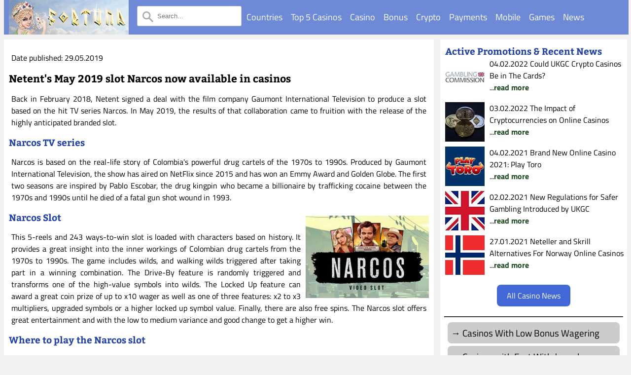

--- FILE ---
content_type: text/html; charset=UTF-8
request_url: https://www.fortunaonlinecasinos.com/news/2019/netent-narcos-slot-release-2019.php
body_size: 7895
content:

<!DOCTYPE html>
<html lang="en">


<head>

<meta http-equiv="Content-Type" content="text/html; charset=utf-8">
<meta name="description" content="Narcos by Netent is a May 2019 slot release based on the TV series. It is inspired by true events involving Pablo Escobar and the Colombian drug cartels.">
<meta name="keywords" content="netent, narcos, netflix, branded slot, slot, online slot, new slot">
<meta property="og:type" content="article"/>
<meta property="og:image" content="https://www.fortunaonlinecasinos.com/images/games/netent/narcos.jpg" />
<meta property="og:image:type" content="jpg">
<meta property="og:site_name" content="Fortuna Online Casinos">
<meta property="og:title" content="New Narcos slot from NetEnt has been released">
<meta property="og:url" content="https://www.fortunaonlinecasinos.com/news/2019/netent-narcos-slot-release-2019.php">
<meta property="og:description" content="Narcos by Netent is a May 2019 slot release based on the TV series. It is inspired by true events involving Pablo Escobar and the Colombian drug cartels.">
<meta name="author" content="Fortuna Online Casinos">
<meta name="viewport" content="width=device-width, initial-scale=1">
<link rel="canonical" href="https://www.fortunaonlinecasinos.com/news/2019/netent-narcos-slot-release-2019.php" />

<title>New Narcos slot from NetEnt has been released</title>

<link rel="preload" href="https://www.fortunaonlinecasinos.com/styles/Bitter-Regular.ttf" as="font"  crossorigin>
<link rel="preload" href="https://www.fortunaonlinecasinos.com/styles/Bitter-Bold.ttf" as="font"  crossorigin>
<link rel="preload" href="https://www.fortunaonlinecasinos.com/styles/TitilliumWeb-Regular.ttf" as="font"  crossorigin>
<link rel="preload" href="https://www.fortunaonlinecasinos.com/styles/TitilliumWeb-Italic.ttf" as="font"  crossorigin>
<link rel="preload" href="https://www.fortunaonlinecasinos.com/styles/TitilliumWeb-Bold.ttf" as="font"  crossorigin>

<link rel="apple-touch-icon" sizes="180x180" href="https://www.fortunaonlinecasinos.com/apple-touch-icon.png">
<link rel="icon" type="image/png" sizes="32x32" href="https://www.fortunaonlinecasinos.com/favicon-32x32.png">
<link rel="icon" type="image/png" sizes="16x16" href="https://www.fortunaonlinecasinos.com/favicon-16x16.png">
<link rel="manifest" href="https://www.fortunaonlinecasinos.com/site.webmanifest" crossorigin="use-credentials">
<link rel="mask-icon" href="https://www.fortunaonlinecasinos.com/safari-pinned-tab.svg" color="#5bbad5">
<meta name="msapplication-TileColor" content="#000000">
<meta name="theme-color" content="#ffffff">
 

<link rel="preload" href="../../styles/main.css" as="style">

<link rel="stylesheet" type="text/css" href="../../styles/main.css" />
 
          
  
<script>
function showResult(e){if(1==e.length)return document.getElementById("livesearch").innerHTML="",void(document.getElementById("livesearch").style.border="0px");window.XMLHttpRequest?xmlhttp=new XMLHttpRequest:xmlhttp=new ActiveXObject("Microsoft.XMLHTTP"),xmlhttp.onreadystatechange=function(){4==this.readyState&&200==this.status&&(document.getElementById("livesearch").innerHTML=this.responseText,document.getElementById("livesearch").style.border="1px")},xmlhttp.open("GET","/sitesearch.php?q="+e,!0),xmlhttp.send()}
</script>
</head>

<body>

<script>
function showPopup(w){newwindow=window.open(w,"name","height=300,width=520,top=0,left=00,resizable"),window.focus&&newwindow.focus()}
</script>


<div id="mainpagecontainer">



<div id="menucontainer">

<div id="fixedmenu">

        <nav>
        <input type="checkbox" id="show-menu">
          <label for="show-menu" class="show-menu"></label>
<ul id="menu">

  <li> <div id="banneralign"><a href="https://www.fortunaonlinecasinos.com/"><img src="https://www.fortunaonlinecasinos.com/images/2019banner.jpg" alt="Fortuna Logo"></a></div></li>


                 <li class="sbg">   <form>
<input type="text" class="searchform" onkeyup="showResult(this.value)" placeholder="Search...">
<div id="livesearch"></div>
</form></li>

		<li class="menuborder">
			<a href="#">Countries</a>  
			<ul class="hidden scroll">
<li><img src="https://www.fortunaonlinecasinos.com/images/logos/phr.png" data-src="https://www.fortunaonlinecasinos.com/images/countries/croatia-round.png" alt="Croatia" class="lazyload menuimg"><a href="https://www.fortunaonlinecasinos.com/croatia.php">Croatia</a></li>
<li><img src="https://www.fortunaonlinecasinos.com/images/logos/phr.png" data-src="https://www.fortunaonlinecasinos.com/images/countries/czechia-round.png" alt="Czechia" class="lazyload menuimg"><a href="https://www.fortunaonlinecasinos.com/czech-republic.php">Czech Republic</a></li>
<li><img src="https://www.fortunaonlinecasinos.com/images/logos/phr.png" data-src="https://www.fortunaonlinecasinos.com/images/countries/finland-round.png" alt="Finland" class="lazyload menuimg"><a href="https://www.fortunaonlinecasinos.com/finland.php">Finland</a></li>
<li><img src="https://www.fortunaonlinecasinos.com/images/logos/phr.png" data-src="https://www.fortunaonlinecasinos.com/images/countries/ireland-round.png" alt="Ireland" class="lazyload menuimg"><a href="https://www.fortunaonlinecasinos.com/ireland.php">Ireland</a></li>
<li><img src="https://www.fortunaonlinecasinos.com/images/logos/phr.png" data-src="https://www.fortunaonlinecasinos.com/images/countries/india-round.png" alt="India" class="lazyload menuimg"><a href="https://www.fortunaonlinecasinos.com/india.php">India</a></li>
<li><img src="https://www.fortunaonlinecasinos.com/images/logos/phr.png" data-src="https://www.fortunaonlinecasinos.com/images/countries/japan-round.png" alt="Japan" class="lazyload menuimg"><a href="https://www.fortunaonlinecasinos.com/japan.php">Japan</a></li>
<li><img src="https://www.fortunaonlinecasinos.com/images/logos/phr.png" data-src="https://www.fortunaonlinecasinos.com/images/countries/new-zealand-round.png" alt="New Zealand" class="lazyload menuimg"><a href="https://www.fortunaonlinecasinos.com/new-zealand.php">New Zealand</a></li>
<li><img src="https://www.fortunaonlinecasinos.com/images/logos/phr.png" data-src="https://www.fortunaonlinecasinos.com/images/countries/norway-round.png" alt="Norway" class="lazyload menuimg"><a href="https://www.fortunaonlinecasinos.com/norway.php">Norway</a></li>
<li><img src="https://www.fortunaonlinecasinos.com/images/logos/phr.png" data-src="https://www.fortunaonlinecasinos.com/images/countries/peru-round.png" alt="Peru" class="lazyload menuimg"><a href="https://www.fortunaonlinecasinos.com/peru.php">Peru</a></li>
<li><img src="https://www.fortunaonlinecasinos.com/images/logos/phr.png" data-src="https://www.fortunaonlinecasinos.com/images/countries/poland-round.png" alt="Poland" class="lazyload menuimg"><a href="https://www.fortunaonlinecasinos.com/poland.php">Poland</a></li>
<li><img src="https://www.fortunaonlinecasinos.com/images/logos/phr.png" data-src="https://www.fortunaonlinecasinos.com/images/countries/south-africa-round.png" alt="South Africa" class="lazyload menuimg"><a href="https://www.fortunaonlinecasinos.com/south-africa.php">South Africa</a></li>
<li><img src="https://www.fortunaonlinecasinos.com/images/logos/phr.png" data-src="https://www.fortunaonlinecasinos.com/images/countries/sweden-round.png" alt="Sweden" class="lazyload menuimg"><a href="https://www.fortunaonlinecasinos.com/sweden.php">Sweden</a></li>
<li><img src="https://www.fortunaonlinecasinos.com/images/logos/phr.png" data-src="https://www.fortunaonlinecasinos.com/images/countries/uk-round.png" alt="United Kingdom" class="lazyload menuimg"><a href="https://www.fortunaonlinecasinos.com/united-kingdom.php">UK</a></li>
                
			</ul>
		</li>
        
        <li>
			<a href="#">Top 5 Casinos</a>
			<ul class="hidden">
           
<li><img src="https://www.fortunaonlinecasinos.com/images/logos/phr.png" data-src="https://www.fortunaonlinecasinos.com/images/logos/wildz-mini.png" alt="Wildz" class="lazyload menuimg"><a href="https://www.fortunaonlinecasinos.com/reviews/wildz.php">Wildz</a></li>
           
<li><img src="https://www.fortunaonlinecasinos.com/images/logos/phr.png" data-src="https://www.fortunaonlinecasinos.com/images/logos/king-billy-mini.png" alt="King Billy Casino" class="lazyload menuimg"><a href="https://www.fortunaonlinecasinos.com/reviews/king-billy-casino.php">King Billy Casino</a></li>
           
<li><img src="https://www.fortunaonlinecasinos.com/images/logos/phr.png" data-src="https://www.fortunaonlinecasinos.com/images/logos/spinz-mini.png" alt="Spinz" class="lazyload menuimg"><a href="#">Spinz</a></li>
           
<li><img src="https://www.fortunaonlinecasinos.com/images/logos/phr.png" data-src="https://www.fortunaonlinecasinos.com/images/logos/race-casino-mini.png" alt="Race Casino" class="lazyload menuimg"><a href="https://www.fortunaonlinecasinos.com/reviews/race-casino.php">Race Casino</a></li>
           
<li><img src="https://www.fortunaonlinecasinos.com/images/logos/phr.png" data-src="https://www.fortunaonlinecasinos.com/images/logos/wheelz-mini.png" alt="Wheelz" class="lazyload menuimg"><a href="https://www.fortunaonlinecasinos.com/reviews/wheelz.php">Wheelz</a></li>
			</ul>
		</li>
     
 		<li>
<a href="#">Casino</a>
<ul class="hidden">
<li><a href="https://www.fortunaonlinecasinos.com/guides/new-online-casinos.php">New Online Casinos</a></li>
<li><a href="https://www.fortunaonlinecasinos.com/guides/vip-casinos.php">VIP Casinos</a></li>
 <li><a href="https://www.fortunaonlinecasinos.com/guides/247-customer-support-casinos.php">24/7 Support</a></li><li><a href="https://www.fortunaonlinecasinos.com/guides/casinos-with-no-withdrawal-limits.php">No Withdrawal Limits</a></li> 
<li><a href="https://www.fortunaonlinecasinos.com/guides/online-casino-guide.php">Casino Safety Guide</a></li>
<li><a href="https://www.fortunaonlinecasinos.com/guides/casino-terms-and-conditions.php">T&Cs Guide</a></li>
           
			</ul>
		</li>
    
     
        
		<li>
<a href="#">Bonus</a>
<ul class="hidden">
<li><a href="https://www.fortunaonlinecasinos.com/guides/online-casino-bonuses-overview.php"><strong>Casino bonus overview</strong></a></li>
<li><a href="https://www.fortunaonlinecasinos.com/guides/welcome-bonus.php">Welcome Bonus</a></li>
<li><a href="https://www.fortunaonlinecasinos.com/guides/casinos-with-low-bonus-wagering-requirements.php">Casinos with low wagering</a></li>
<li><a href="https://www.fortunaonlinecasinos.com/guides/no-deposit-bonus.php">No Deposit Bonuses</a></li>
<li><a href="https://www.fortunaonlinecasinos.com/guides/cashback-bonus.php">Cashback Bonus</a></li>
<li><a href="https://www.fortunaonlinecasinos.com/guides/bonus-wagering-requirements.php">Casinos wagering and terms guide</a></li>

                
			</ul>
		</li>
        
<li>
<a href="#">Crypto</a>
<ul class="hidden">
<li><a href="https://www.fortunaonlinecasinos.com/guides/cryptocurrency-guide.php"><strong>Crypto Guide</strong></a></li>
<li><a href="https://www.fortunaonlinecasinos.com/currencies/bitcoin.php">Bitcoin</a></li>
<li><a href="https://www.fortunaonlinecasinos.com/currencies/bitcoin-cash.php">Bitcoin Cash</a></li>
<li><a href="https://www.fortunaonlinecasinos.com/currencies/ethereum.php">Ethereum</a></li>
<li><a href="https://www.fortunaonlinecasinos.com/currencies/litecoin.php">Litecoin</a></li>
<li><a href="https://www.fortunaonlinecasinos.com/currencies/dogecoin.php">Dogecoin</a></li>
<li><a href="https://www.fortunaonlinecasinos.com/currencies/tether.php">Tether</a></li>
<li><a href="https://www.fortunaonlinecasinos.com/payments/coinspaid.php">Coinspaid</a></li>
</ul>
</li>          
        
        <li>
			<a href="#">Payments</a>
			<ul class="hidden">
<li><a href="https://www.fortunaonlinecasinos.com/payments/payment-overview.php"><strong>Casino Payment Methods</strong></a></li>
<li><a href="https://www.fortunaonlinecasinos.com/currencies/casino-account-currencies.php"><strong>Casino Account Currencies</strong></a></li>
<li><a href="https://www.fortunaonlinecasinos.com/guides/online-casino-payments-guide.php">Online Casino Payment Guide</a></li>
<li><a href="https://www.fortunaonlinecasinos.com/guides/casinos-with-no-withdrawal-limits.php">Casinos Without Withdrawal Limits</a></li>
<li><a href="https://www.fortunaonlinecasinos.com/payments/neteller.php">Neteller</a></li>
<li><a href="https://www.fortunaonlinecasinos.com/payments/paypal.php">PayPal</a></li>
<li><a href="https://www.fortunaonlinecasinos.com/payments/jeton.php">Jeton</a></li>
<li><a href="https://www.fortunaonlinecasinos.com/payments/trustly.php">Trustly</a></li>
<li><a href="https://www.fortunaonlinecasinos.com/payments/muchbetter.php">Muchbetter</a></li>
<li><a href="https://www.fortunaonlinecasinos.com/payments/zimpler.php">Zimpler</a></li>
                
			</ul>
		</li>
        
      <li>
			<a href="#">Mobile</a>
			<ul class="hidden">
<li><a href="https://www.fortunaonlinecasinos.com/guides/the-best-mobile-casinos.php"><strong>Mobile Casinos</strong></a></li>
<li><a href="https://www.fortunaonlinecasinos.com/guides/getting-started-with-mobile-casino-games.php">Getting started</a></li>
<li><a href="https://www.fortunaonlinecasinos.com/guides/mobile-live-casinos.php">Mobile Live Casinos</a></li>
<li><a href="https://www.fortunaonlinecasinos.com/guides/mobile-casino-faq.php">Mobile Casino FAQ</a></li>
<li><a href="https://www.fortunaonlinecasinos.com/guides/pros-and-cons-of-mobile-casinos.php">Pros & Cons</a></li>
			</ul>
		</li>  
    
    		<li>
			<a href="#">Games</a>
			<ul class="hidden">
<li><a href="https://www.fortunaonlinecasinos.com/games/casino-software-developer.php"><strong>Game Developers</strong></a></li>
<li><a href="https://www.fortunaonlinecasinos.com/games/roulette.php">Roulette</a></li>
<li><a href="https://www.fortunaonlinecasinos.com/games/blackjack.php">Blackjack</a></li>
<li><a href="https://www.fortunaonlinecasinos.com/games/baccarat.php">Baccarat</a></li>
<li><a href="https://www.fortunaonlinecasinos.com/games/bingo.php">Bingo</a></li>
<li><a href="https://www.fortunaonlinecasinos.com/games/video-poker.php">Video Poker</a></li>

			</ul>
		</li>    
        

      <li>
			<a href="#">News</a>
			<ul class="hidden">
<li><a href="https://www.fortunaonlinecasinos.com/gambling-news.php">All News</a></li>
                
			</ul>
		</li>         
	
    	</ul>
        </nav>
        </div>
        
</div>



<div id="contentcontainer">

<div id="leftsidecontent">

<div id="maincontent" class="border">

<p>Date published: 29.05.2019</p>

  <h1>Netent's May 2019 slot Narcos now available in casinos</h1>
  <p>Back in February 2018, Netent signed a deal with the film  company Gaumont International Television to produce a slot based on the hit TV  series Narcos. In May 2019, the results of that collaboration came to fruition  with the release of the highly anticipated branded slot.</p>
  <h2>Narcos TV series</h2>
  <p>Narcos is based on the real-life story of Colombia's  powerful drug cartels of the 1970s to 1990s. Produced by Gaumont International  Television, the show has aired on NetFlix since 2015 and has won an Emmy Award  and Golden Globe. The first two seasons are inspired by Pablo Escobar, the drug  kingpin who became a billionaire by trafficking cocaine between the 1970s and  1990s until he died of a fatal gun shot wound in 1993.</p>
  <img src="https://www.fortunaonlinecasinos.com/images/games/netent/narcos.jpg" alt="Narcos slot " class="newsarticleimage2"><h2>Narcos Slot</h2>
  <p>This 5-reels and 243 ways-to-win slot is loaded with  characters based on history. It provides a great insight into the inner  workings of Colombian drug cartels from the 1970s to 1990s. The game includes wilds,  and walking wilds triggered after taking part in a winning combination. The  Drive-By feature is randomly triggered and transforms one of the high-value  symbols into wilds. The Locked Up feature can award a great coin prize of up to  x10 wager as well as one of three features: x2 to x3 multipliers, upgraded  symbols or a higher locked up symbol value. Finally, there are also free spins.  The Narcos slot offers great entertainment and with the low to medium variance  and good change to get a higher win. </p>

  
  <h2>Where to play the Narcos slot</h2>
  <p>You can find the Narcos slot in a number of casinos  including ones that we recommend here at FortunaOnlineCasinos. All the casinos  that we recommend are licensed and regulated in reputable jurisdictions.  Furthermore, we provide detailed casino reviews to help you decide which casino  is right for you. </p>


<table class="casinolisting" id="casinolisting"> 
<tbody>

        
<tr>

<td class="ctlogo" data-label="Casino Logo"><a href="https://www.fortunaonlinecasinos.com/go/wildz/" title="Visit Wildz" target="_blank" rel="nofollow noopener"><img src="https://www.fortunaonlinecasinos.com/images/logos/phb.png" data-src="https://www.fortunaonlinecasinos.com/images/logos/wildz-button.jpg" class="lazyload" alt="Wildz"></a></td>
			
<td class="cthigh" data-label="Casino Highlights"><span class="tablehidden">♣ Bonuses have low wagering requirements<br>♣ interesting game selection<br></span>♣&nbsp;Games: 4350 ♣&nbsp;USD&nbsp;accepted:&nbsp;&#x2717; ♣&nbsp;English Website:&nbsp;&#x2713;<br>♣&nbsp;Casino, Live Casino</td>
            
<td class="ctlinks" data-label="Casino Links"><a href="https://www.fortunaonlinecasinos.com/go/wildz/" title="Visit Wildz" target="_blank" rel="nofollow noopener" class="ctvisitlink">Visit</a><br><a href="https://www.fortunaonlinecasinos.com/reviews/wildz.php" title="Read Wildz Review">Review</a></td>

</tr>

<tr>
<td class="ctbonus" colspan="3" data-label="Casino Bonus">100% up to €500 + 200 Free Spins <span class="hidetab" tabindex="0">▼&nbsp;More&nbsp;Details&nbsp;▼</span><br><span class="showtab"><span class="fineprint">Valid on first deposit. Bonus wagering: 35x. Free spins: 25/day over 8 days.</span></span><span class="fineprint">18+ | Website operator T&amp;Cs apply | Play responsibly.</span></td>

</tr>        

<tr class="spacer"><td colspan="3"></td></tr>

      
<tr>

<td class="ctlogo" data-label="Casino Logo"><a href="https://www.fortunaonlinecasinos.com/go/nobonuscasino/" title="Visit No Bonus Casino" target="_blank" rel="nofollow noopener"><img src="https://www.fortunaonlinecasinos.com/images/logos/phb.png" data-src="https://www.fortunaonlinecasinos.com/images/logos/no-bonus-casino-button.jpg" class="lazyload" alt="No Bonus Casino"></a></td>
			
<td class="cthigh" data-label="Casino Highlights"><span class="tablehidden">♣ lifetime cashback bonus without wagering<br>♣ 24h customer support<br></span>♣&nbsp;Games: 2000 ♣&nbsp;USD&nbsp;accepted:&nbsp;&#x2717; ♣&nbsp;English Website:&nbsp;&#x2713;<br>♣&nbsp;Casino, Live Casino, Slots, table games, Slingo</td>
            
<td class="ctlinks" data-label="Casino Links"><a href="https://www.fortunaonlinecasinos.com/go/nobonuscasino/" title="Visit No Bonus Casino" target="_blank" rel="nofollow noopener" class="ctvisitlink">Visit</a><br><a href="https://www.fortunaonlinecasinos.com/reviews/no-bonus-casino.php" title="Read No Bonus Casino Review">Review</a></td>

</tr>

<tr>
<td class="ctbonus" colspan="3" data-label="Casino Bonus"><a href="https://www.fortunaonlinecasinos.com/go/nobonuscasinoterms/" title="No Bonus Casino terms"  target="_blank" rel="nofollow noopener" class="cttermslink">(T&amp;Cs apply)</a>no welcome bonus available, 10% Cashback instead <span class="hidetab" tabindex="0">▼&nbsp;More&nbsp;Details&nbsp;▼</span><br><span class="showtab"><span class="fineprint">*18+, all players, 10% lifetime cashback on losses within a day when balance drops to zero or below £10, Cashback is credited the following day and can be cashed out or played, cashback is valid for 10 days, T&Cs apply</span></span><span class="fineprint">18+ | Website operator T&amp;Cs apply | Play responsibly.</span></td>

</tr>        

<tr class="spacer"><td colspan="3"></td></tr>

      
<tr>

<td class="ctlogo" data-label="Casino Logo"><a href="https://www.fortunaonlinecasinos.com/go/funcasino/" title="Visit Fun Casino" target="_blank" rel="nofollow noopener"><img src="https://www.fortunaonlinecasinos.com/images/logos/phb.png" data-src="https://www.fortunaonlinecasinos.com/images/logos/fun-casino-button.jpg" class="lazyload" alt="Fun Casino"></a></td>
			
<td class="cthigh" data-label="Casino Highlights"><span class="tablehidden">♣ 24/7 customer support<br>♣ many interesting games<br></span>♣&nbsp;Games: 2000 ♣&nbsp;USD&nbsp;accepted:&nbsp;&#x2717; ♣&nbsp;English Website:&nbsp;&#x2713;<br>♣&nbsp;Casino, Live Casino</td>
            
<td class="ctlinks" data-label="Casino Links"><a href="https://www.fortunaonlinecasinos.com/go/funcasino/" title="Visit Fun Casino" target="_blank" rel="nofollow noopener" class="ctvisitlink">Visit</a><br><a href="https://www.fortunaonlinecasinos.com/reviews/fun-casino.php" title="Read Fun Casino Review">Review</a></td>

</tr>

<tr>
<td class="ctbonus" colspan="3" data-label="Casino Bonus"><a href="https://www.fortunaonlinecasinos.com/go/funcasinoterms/" title="Fun Casino terms"  target="_blank" rel="nofollow noopener" class="cttermslink">(T&amp;Cs apply)</a>100% bonus up to £/$/€ 123 <span class="hidetab" tabindex="0">▼&nbsp;More&nbsp;Details&nbsp;▼</span><br><span class="showtab"><span class="fineprint">*New Players only, 18+, Min. deposit: €/$10, Wagering 50x Bonus, Max bet with Bonus €/$5, Skrill/Neteller excluded, no max cash out on deposit offers, T&Cs apply</span></span><span class="fineprint">18+ | Website operator T&amp;Cs apply | Play responsibly.</span></td>

</tr>        

<tr class="spacer"><td colspan="3"></td></tr>

           
  </tbody>   
    </table>
    
<script>

// get the table element
var $table = document.getElementById("casinolisting"),
// number of rows per page
$n = 15,
// number of rows of the table
$rowCount = $table.rows.length,
// get the first cell's tag name (in the first row)
$firstRow = $table.rows[0].firstElementChild.tagName,
// boolean var to check if table has a head row
$hasHead = ($firstRow === "THEAD"),
// an array to hold each row
$tr = [],
// loop counters, to start count from rows[1] (2nd row) if the first row has a head tag
$i,$ii,$j = ($hasHead)?1:0,
// holds the first row if it has a (<TH>) & nothing if (<TD>)
$th = ($hasHead?$table.rows[(0)].outerHTML:"");
// count the number of pages
var $pageCount = Math.ceil($rowCount / $n);
// if we had one page only, then we have nothing to do ..
if ($pageCount > 1) {
	// assign each row outHTML (tag name & innerHTML) to the array
	for ($i = $j,$ii = 0; $i < $rowCount; $i++, $ii++)
		$tr[$ii] = $table.rows[$i].outerHTML;
	// create a div block to hold the buttons
	$table.insertAdjacentHTML("afterend","<p>Show more: <div id='buttons'> </div></p>");
	// the first sort, default page is the first one
	sort(1);
}

// ($p) is the selected page number. it will be generated when a user clicks a button
function sort($p) {
	/* create ($rows) a variable to hold the group of rows
	** to be displayed on the selected page,
	** ($s) the start point .. the first row in each page, Do The Math
	*/
	var $rows = $th,$s = (($n * $p)-$n);
	for ($i = $s; $i < ($s+$n) && $i < $tr.length; $i++)
		$rows += $tr[$i];
	
	// now the table has a processed group of rows ..
	$table.innerHTML = $rows;
	// create the pagination buttons
	document.getElementById("buttons").innerHTML = pageButtons($pageCount,$p);
	// CSS Stuff
	document.getElementById("id"+$p).setAttribute("class","activebutton");
}


// ($pCount) : number of pages,($cur) : current page, the selected one ..
function pageButtons($pCount,$cur) {
	/* this variables will disable the "Prev" button on 1st page
	   and "next" button on the last one */
	var	$prevDis = ($cur == 1)?"disabled":"",
		$nextDis = ($cur == $pCount)?"disabled":"",
		/* this ($buttons) will hold every single button needed
		** it will creates each button and sets the onclick attribute
		** to the "sort" function with a special ($p) number..
		*/
		$buttons = "<input type='button' value='&lt;&lt; Prev' onclick='sort("+($cur - 1)+")' "+$prevDis+">";
	for ($i=1; $i<=$pCount;$i++)
		$buttons += "<input type='button' id='id"+$i+"'value='"+$i+"' onclick='sort("+$i+")'>";
	$buttons += "<input type='button' value='Next &gt;&gt;' onclick='sort("+($cur + 1)+")' "+$nextDis+">";
	return $buttons;
}
</script>
<p class="fineprint">*Bonuses are tied to T&amp;Cs. Bonuses can change any time.</p>
    
      
  
    
<script type="application/ld+json">
{
  "@context": "http://schema.org",
  "@type": "NewsArticle",
  "author": {
      "@type": "Person",
      "name": "Fortuna"
},
"publisher": {
"@type": "Organization",
"name": "FortunaOnlineCasinos",
"logo": {
"@type": "imageObject",
"url": "https://www.fortunaonlinecasinos.com/images/fortuna.jpg"
}
},
  "headline": "New Narcos slot from NetEnt has been released",
  "image": "https://www.fortunaonlinecasinos.com/images/games/netent/narcos.jpg",
  "datePublished": "2019-05-29",
  "dateModified": "2019-05-29",
  "url": "https://www.fortunaonlinecasinos.com/news/2019/netent-narcos-slot-release-2019.php",
  "description": "Narcos by Netent is a May 2019 slot release based on the TV series. It is inspired by true events involving Pablo Escobar and the Colombian drug cartels."
  }
</script> 

 

<div class="bannerimagesize">
<a href="https://www.fortunaonlinecasinos.com/go/funcasino/" target="_blank" rel="nofollow noopener">
<picture>
    <source srcset="https://www.fortunaonlinecasinos.com/images/banner/fun-casino-eu.jpg" media="(min-width: 670px)">
    <img src="https://www.fortunaonlinecasinos.com/images/banner/fun-casino-eu2.jpg" alt="Fun Casino" title="Visit Casino!" loading="lazy">
</picture>
</a>
</div>
<p>
  <a href="https://www.facebook.com/sharer.php?u=http://www.fortunaonlinecasinos.com/news/2019/netent-narcos-slot-release-2019.php" onClick='showPopup(this.href);return(false);' title="Share on Facebook"><img src="https://www.fortunaonlinecasinos.com/images/phsh.png" data-src="https://www.fortunaonlinecasinos.com/images/facebook-share-button.png" class="lazyload phsh" alt="Facebook button"></a>
  
  </p>  
  

</div>

</div>

<div id="rightsidecontent">

<div class="sidecontent border">


<div id="newscontainer">
<span class="bigbold">Active Promotions & Recent News</span>

    <div class="news">
<a href="https://www.fortunaonlinecasinos.com/news/2022/ukgc-crypto-casinos.php" title="Could UKGC Crypto Casinos Be in The Cards?"> <img src="https://www.fortunaonlinecasinos.com/images/licenses/ukgc-button.jpg"  alt="UKGC">04.02.2022 Could UKGC Crypto Casinos Be in The Cards?<br />...<span class="newslinkcolour">read more</span>
</a>
</div>
    <div class="news">
<a href="https://www.fortunaonlinecasinos.com/news/2022/the-impact-of-cryptocurrency-on-online-casinos.php" title="The Impact of Cryptocurrencies on Online Casinos"> <img src="https://www.fortunaonlinecasinos.com/images/photos/cryptocurrencies-button.jpg" alt="Cryptocurrency">03.02.2022 The Impact of Cryptocurrencies on Online Casinos<br />...<span class="newslinkcolour">read more</span>
</a>
</div>
    <div class="news">
<a href="https://www.fortunaonlinecasinos.com/news/2021/new-online-casino-play-toro.php" title="Brand New Online Casino 2021: Play Toro"> <img src="https://www.fortunaonlinecasinos.com/images/logos/play-toro-button.jpg" alt="Play Toro">04.02.2021 Brand New Online Casino 2021: Play Toro<br />...<span class="newslinkcolour">read more</span>
</a>
</div>
    <div class="news">
<a href="https://www.fortunaonlinecasinos.com/news/2021/ukgc-safer-gambling-regulation-changes.php" title="New Regulations for Safer Gambling Introduced by UKGC"> <img src="https://www.fortunaonlinecasinos.com/images/news/uk-flag.jpg"  alt="UKGC">02.02.2021 New Regulations for Safer Gambling Introduced by UKGC<br />...<span class="newslinkcolour">read more</span>
</a>
</div>
    <div class="news">
<a href="https://www.fortunaonlinecasinos.com/news/2021/skrill-neteller-alternatives-for-norway-casino-payments.php" title="Neteller and Skrill Alternatives For Norway Online Casinos"> <img src="https://www.fortunaonlinecasinos.com/images/countries/norway-button.png"  alt="Norway">27.01.2021 Neteller and Skrill Alternatives For Norway Online Casinos<br />...<span class="newslinkcolour">read more</span>
</a>
</div>
    </div>

<div class="sidebarlink"><a href="https://www.fortunaonlinecasinos.com/gambling-news.php">All Casino News</a></div>

<hr>


<div class="bloglink">&#8594; <a href="https://www.fortunaonlinecasinos.com/guides/casinos-with-low-bonus-wagering-requirements.php" title="Casinos with low bonus wagering">Casinos With Low Bonus Wagering</a></div>


<div class="bloglink">&#8594; <a href="https://www.fortunaonlinecasinos.com/guides/fast-withdrawal-casinos.php" title="Casinos with Fast Withdrawals">Casinos with Fast Withdrawals</a></div>

<div class="bloglink">&#8594; <a href="https://www.fortunaonlinecasinos.com/guides/casinos-with-no-withdrawal-limits.php" title="Casinos with no withdrawal limits">Casinos with no Withdrawal Limits</a></div>


<div class="bloglink">&#8594; <a href="https://www.fortunaonlinecasinos.com/guides/vip-casinos.php" title="VIP Casinos">VIP Casinos</a></div>


<div class="bloglink">&#8594; <a href="https://www.fortunaonlinecasinos.com/guides/247-customer-support-casinos.php" title="24/7 Support Casinos">24/7 Support Casinos</a></div>

<div class="bloglink">&#8594; <a href="https://www.fortunaonlinecasinos.com/guides/new-online-casinos.php" title="New Casinos">New Online Casinos</a></div>


<hr>


</div>

<div class="sidecontent border topcasinoside">


<span class="bigbold">Featured Online Casinos</span>


      
<div class="toplistside">
<img src="https://www.fortunaonlinecasinos.com/images/logos/phb.png" data-src="https://www.fortunaonlinecasinos.com/images/logos/wildz-button.jpg" class="lazyload" title="Wildz" alt="Wildz"> 
<a href="https://www.fortunaonlinecasinos.com/go/wildz/" target="_blank" rel="nofollow noopener" class="topcasinolink">Visit Wildz</a><br><a href="https://www.fortunaonlinecasinos.com/reviews/wildz.php" class="topcasinolink1" title="Read Wildz Review">Read Review</a></div>

      
<div class="toplistside">
<img src="https://www.fortunaonlinecasinos.com/images/logos/phb.png" data-src="https://www.fortunaonlinecasinos.com/images/logos/king-billy-button.jpg" class="lazyload" title="King Billy Casino" alt="King Billy Casino"> 
<a href="https://www.fortunaonlinecasinos.com/go/kingbillycasino/" target="_blank" rel="nofollow noopener" class="topcasinolink">Visit King Billy Casino</a><br><a href="https://www.fortunaonlinecasinos.com/reviews/king-billy-casino.php" class="topcasinolink1" title="Read King Billy Casino Review">Read Review</a></div>

      
<div class="toplistside">
<img src="https://www.fortunaonlinecasinos.com/images/logos/phb.png" data-src="https://www.fortunaonlinecasinos.com/images/logos/spinz-button.jpg" class="lazyload" title="Spinz" alt="Spinz"> 
<a href="https://www.fortunaonlinecasinos.com/go/spinz/" target="_blank" rel="nofollow noopener" class="topcasinolink">Visit Spinz</a><br></div>

      
<div class="toplistside">
<img src="https://www.fortunaonlinecasinos.com/images/logos/phb.png" data-src="https://www.fortunaonlinecasinos.com/images/logos/race-casino-button.jpg" class="lazyload" title="Race Casino" alt="Race Casino"> 
<a href="https://www.fortunaonlinecasinos.com/go/racecasino/" target="_blank" rel="nofollow noopener" class="topcasinolink">Visit Race Casino</a><br><a href="https://www.fortunaonlinecasinos.com/reviews/race-casino.php" class="topcasinolink1" title="Read Race Casino Review">Read Review</a></div>

      
<div class="toplistside">
<img src="https://www.fortunaonlinecasinos.com/images/logos/phb.png" data-src="https://www.fortunaonlinecasinos.com/images/logos/wheelz-button.jpg" class="lazyload" title="Wheelz" alt="Wheelz"> 
<a href="https://www.fortunaonlinecasinos.com/go/wheelz/" target="_blank" rel="nofollow noopener" class="topcasinolink">Visit Wheelz</a><br><a href="https://www.fortunaonlinecasinos.com/reviews/wheelz.php" class="topcasinolink1" title="Read Wheelz Review">Read Review</a></div>

      
<div class="toplistside">
<img src="https://www.fortunaonlinecasinos.com/images/logos/phb.png" data-src="https://www.fortunaonlinecasinos.com/images/logos/caxino-button.jpg" class="lazyload" title="Caxino" alt="Caxino"> 
<a href="https://www.fortunaonlinecasinos.com/go/caxino/" target="_blank" rel="nofollow noopener" class="topcasinolink">Visit Caxino</a><br><a href="https://www.fortunaonlinecasinos.com/reviews/caxino.php" class="topcasinolink1" title="Read Caxino Review">Read Review</a></div>

      

</div>
</div>

</div>

<div id="footercontainer">
<footer>
<hr>
<p>Playing casino games is an age-restricted activity, and  minors under the age of 18 are not allowed to gamble. Also, if gambling for  money is illegal in your country, close this website, please. </p>
<p>FortunaOnlineCasinos is an affiliate website, and we do  receive a monetary commission referring players to casinos. We only recommend  licensed operators. We aim to keep all information on the website updated, but  we cannot guarantee accuracy, as terms in casinos can change any time. Please  read casino T&amp;Cs when registering.</p>
<div id="footerlinks"><p>

<a href="https://www.fortunaonlinecasinos.com/privacy-policy.php">Privacy Policy</a>
&nbsp;||&nbsp;
<a href="https://www.fortunaonlinecasinos.com/cookie-policy.php">Cookie Policy</a>
&nbsp;||&nbsp;
<a href="https://www.fortunaonlinecasinos.com/disclaimer.php">Disclaimer</a>
&nbsp;| &nbsp;
<a href="https://www.fortunaonlinecasinos.com/responsible-gaming.php">Responsible Gambling</a>
&nbsp;||&nbsp;
<a href="https://www.fortunaonlinecasinos.com/contact.php">Contact</a>

</p></div>

<img src="https://www.fortunaonlinecasinos.com/images/phr.png" data-src="https://www.fortunaonlinecasinos.com/images/18plus.png" class="phage lazyload" alt="18 plus age restriction">


&nbsp;&nbsp; <a href="https://certify.gpwa.org/verify/fortunaonlinecasinos.com/" target="_blank" rel="noopener"><img src="https://www.fortunaonlinecasinos.com/images/phgwpa.png" data-src="https://www.fortunaonlinecasinos.com/images/gwpa.png" class="phgwpa lazyload" alt="GWPA seal"></a> 
<a href="https://www.gambleaware.org" target="_blank" rel="noopener"><img src="https://www.casinodaemon.com/images/phga.png" data-src="https://www.fortunaonlinecasinos.com/images/gambleaware.png" class="lazyload phga" alt="Visit GambleAware.org website"></a> 

&nbsp;&nbsp;

<a href="https://stodlinjen.se/" target="_blank" rel="noopener"><img src="https://www.fortunaonlinecasinos.com/images/phstdl.png" data-src="https://www.fortunaonlinecasinos.com/images/stoedlinjen.png" class="phstdl lazyload" alt="Stödlinjen logo"></a>
&nbsp;&nbsp;
<img src="https://www.fortunaonlinecasinos.com/images/licenses/phmga.png" data-src="https://www.fortunaonlinecasinos.com/images/mga.png" class="lazyload phmga" alt="MGA">

<a href="https://www.facebook.com/FortunaOnlineCasinos" target="_blank" rel="noopener" title="Find us on Facebook"><img src="https://www.fortunaonlinecasinos.com/images/facebook.png" alt="Facebook icon" class="icons"></a>


<br>Gambling can be addictive. Play responsibly.
<p>
Copyright &#169; FortunaOnlineCasinos.com 2017-2025	</p>

</footer>
<script src="https://cdnjs.cloudflare.com/ajax/libs/lazysizes/4.1.5/lazysizes.min.js"></script>

</div>


</div>

<script defer src="https://static.cloudflareinsights.com/beacon.min.js/vcd15cbe7772f49c399c6a5babf22c1241717689176015" integrity="sha512-ZpsOmlRQV6y907TI0dKBHq9Md29nnaEIPlkf84rnaERnq6zvWvPUqr2ft8M1aS28oN72PdrCzSjY4U6VaAw1EQ==" data-cf-beacon='{"version":"2024.11.0","token":"171e1cc09e8d410cb014c91ed2f895bd","r":1,"server_timing":{"name":{"cfCacheStatus":true,"cfEdge":true,"cfExtPri":true,"cfL4":true,"cfOrigin":true,"cfSpeedBrain":true},"location_startswith":null}}' crossorigin="anonymous"></script>
</body>

</html>


--- FILE ---
content_type: text/css
request_url: https://www.fortunaonlinecasinos.com/styles/main.css
body_size: 2849
content:
body,nav li a{font-family:Titillium,sans-serif}nav #livesearch a,nav li:hover ul a{background:#f3f3f3;color:#2f3036}.breadcrumb,.menuimg,nav li{float:left}.proscons ol,nav ul{list-style-type:none}.firstline,.show-menu{line-height:60px;text-align:center}.bannerimagesize,.bonusterms,.ctlinks,.firstline,.show-menu{text-align:center}.show-menu,a,input[type=button],nav li a{text-decoration:none}.liststyling1,.liststyling2{list-style:square}@font-face{font-family:Bitter;src:url('Bitter-Regular.ttf') format('truetype');font-weight:400;font-style:normal;font-display:swap}@font-face{font-family:Bitter;src:url('Bitter-Bold.ttf') format('truetype');font-weight:700;font-style:normal;font-display:swap}@font-face{font-family:Titillium;src:url('TitilliumWeb-Regular.ttf') format('truetype');font-weight:400;font-style:normal;font-display:swap}@font-face{font-family:Titillium;src:url('TitilliumWeb-Italic.ttf') format('truetype');font-weight:400;font-style:italic;font-display:swap}@font-face{font-family:Titillium;src:url('TitilliumWeb-Bold.ttf') format('truetype');font-weight:700;font-style:normal;font-display:swap}img{border:none}body{background-color:#f1f1f1}p{font-weight:400;text-align:justify;margin:15px}.bigbold,.color1,.newslinkcolour,.tableheader,.ts3,h1,h2,h3,strong{font-weight:700}a{color:#00f}#countrymenu a:hover,#footercontainer a,.bloglink a,a:hover{color:#000}.bigbold,h1,h2,h3{padding:0 10px;margin:15px 0;font-family:Bitter,serif}h1{font-size:1.3em}.bigbold,.casinoreviewbuttons a,.tablelink a,h2{font-size:1.2em}.show-menu,.tcontent,h3,nav li a{font-size:1.1em}.bigbold,h2,h3{color:#2544ab}.clear{clear:both}#contentcontainer,#menucontainer{margin:0 auto}#contentcontainer,#fixedmenu,#menucontainer{width:100%;max-width:1700px}#contentcontainer{margin-top:80px;display:flex;justify-content:space-between}#fixedmenu{position:fixed;top:0;z-index:10;height:70px;background-color:#6e8ad7;width:99%}nav input.searchform{width:150px;border:1px solid #ccc;-webkit-border-radius:3px;-moz-border-radius:3px;border-radius:3px;margin:12px 0 0 10px;background-image:url('https://www.ocdsrv.com/foc/searchicon.png');background-position:10px 10px;background-repeat:no-repeat;padding:12px 20px 12px 40px}nav input[type=text]:focus{-moz-box-shadow:none;-webkit-box-shadow:none;box-shadow:none}nav #livesearch a:hover{color:#fff;background:#5469a4}nav ul{margin:0;padding:0;position:absolute}nav ul .scroll{height:300px;width:100%;overflow:hidden;overflow-y:scroll}nav li{display:inline-block}nav li a{display:block;height:70px;width:auto;text-align:left;line-height:70px;color:#fff;background:#6e8ad7;padding:0 7px 0 10px}nav li:hover a{background:#5469a4}nav li:hover ul a{height:50px;line-height:50px}nav li:hover ul a:hover{background:#5469a4;color:#fff}.mobilebanner,.showtab,nav input[type=checkbox],nav li ul{display:none}.box2,.hidden:hover,nav input[type=checkbox]:checked~#menu,nav li ul li,nav ul li a:hover+.hidden{display:block}nav li ul li{float:none;min-width:150px}nav li ul li a{width:100%;min-width:100px;padding:0 20px;text-align:left}.show-menu{font-family:'Titillium Web',sans-serif;width:100%;height:60px;color:#fff;background:url('https://www.ocdsrv.com/foc/2019banner.jpg') 0 0/208px 60px no-repeat #6e8ad7;display:none}.icons,.menuimg{width:30px;height:30px}#show-menu+label:after,#show-menu:checked+label:after{position:absolute;right:120px;font-size:1.3em;content:"\2630"}.iconalign img{float:right;margin:15px 15px 0 0}.icons{display:inline}.menuimg{margin:3px;position:relative;top:5px}ol.breadcrumb{margin:0 10px;padding:2px;list-style:none}ol.breadcrumb li{display:inline;font-size:.8em;padding:6px}ol.breadcrumb li a{padding:12px 5px}ol.breadcrumb li+li:before{padding:0 5px;content:"\0003E"}.pageupdate{margin:0 10px;padding:6px;float:right;font-size:.8em}#leftsidecontent{width:69%;max-width:69%;margin-right:10px}#rightsidecontent{width:30%;min-width:300px}#maincontent,.bottomcontent,.sidecontent{padding:10px 0;background-color:#fff}.topcasinoside{position:sticky;top:80px}.bonusterms{color:#666;font-size:.8em;padding:0 5px 10px}.tableborder{border-bottom:3px solid grey}.bannerimagesize{margin-top:10px;clear:both}.bannerimagesize img,.guideimage img{max-width:100%}.ctimagecontainer{width:100%;height:60px}.ctimagecontainer a{color:#000;font-size:1.2em}.ctimagecontainer a:hover{color:green}.ctimage{float:left;margin:0 10px;width:60px;height:40px}#bonuswageringtable,.casinolisting{margin:0 auto;border-collapse:collapse}#casinotablecontainer,.payaccordeon{width:100%}.casinolisting{width:97%;-moz-border-radius:5px;-webkit-border-radius:5px;-khtml-border-radius:5px;border-radius:5px}.ctbonus,.cthigh,.ctlinks,.ctlogo{background:#e7e7e7}.ctlogo{width:90px;border-top-left-radius:5px}.ctlogo img{margin-left:5px;width:80px;height:80px}.ctlinks{height:100px;margin-right:10px;border-top-right-radius:5px}.cthigh{width:auto;padding:5px}.ctbonus{padding:5px 10px;border-bottom-left-radius:5px;border-bottom-right-radius:5px}.spacer{height:15px}.hidetab:focus~.showtab{display:block;border:none}.ctlinks a{line-height:50px}.ctvisitlink{padding:7px 15px;color:#fff!important;margin-bottom:5px;margin-right:3px;font-size:1.3em;background:#4168d6;-moz-border-radius:3px;-webkit-border-radius:3px;-khtml-border-radius:3px;border-radius:3px}.cttermslink{float:right}.casinolink a:hover,.casinoreviewtab label:hover,.ctvisitlink:hover,.faqtab label:hover,.sidebarlink a:hover{background-color:#5469a4}.fineprint{font-size:.8em!important;font-style:italic}.sorrynocasino{font-size:1.2em;background:#6e8ad7;margin:10px;padding:10px 0;-moz-border-radius:3px;-webkit-border-radius:3px;-khtml-border-radius:3px;border-radius:3px;color:#fff}.contenttables{border:1px solid #a9a9a9;margin:10px;border-collapse:collapse}.contenttables td,.contenttables th{padding:5px;border:1px solid #a9a9a9}#bonuswageringtable{width:98%;padding:10px;text-align:left}#bonuswageringtable td{border-bottom:1px solid #000;padding:10px}.redcolor{color:red}.proscons{margin:10px;padding:10px;background-color:#eee;width:auto;-moz-border-radius:5px;-webkit-border-radius:5px;-khtml-border-radius:5px;border-radius:5px;color:#000;overflow:auto}.proscons li{line-height:150%}#pros,.paypros{width:49%;float:left}#cons,.paycons{width:49%;float:right}.proscons ol{font-size:1.1em;list-style-position:outside}.casinoreview{width:auto;margin:10px}.faqcontent{width:auto;margin:10px 30px}.faqcontent p{margin:40px}.casinoreviewtab,.faqtab{position:relative;width:100%;overflow:hidden}.casinoreviewtab h2,.faqtab h2,.faqtab h3{padding:0;font-size:1.1em}.casinoreview input,.faqtab input,.payaccordeon input{position:absolute;opacity:0;z-index:-1}.casinoreviewtab label,.faqtab label{position:relative;display:block;padding:10px;background:#4168d6;color:#fff;cursor:pointer;-webkit-border-radius:3px;-moz-border-radius:3px;border-radius:3px}.casinoreviewtabcontent,.faqtabcontent{max-height:0;margin:5px 0;overflow:hidden;-webkit-transition:max-height .35s;-o-transition:max-height .35s;transition:max-height .35s}.casinoreviewtabcontent p,.howtoicon{margin:5px}.faqtabcontent p{margin:5px 20px}input:checked~.casinoreviewtabcontent,input:checked~.faqtabcontent{max-height:3000px}.casinoreviewtab h2::after,.faqtab h2::after,.faqtab h3::after{position:absolute;right:0;top:0;color:#fff;display:block;width:3em;height:3em;line-height:3;text-align:center;-webkit-transition:.5s;-o-transition:.5s;transition:.5s}input[type=checkbox]+h2::after,input[type=checkbox]+h3::after{content:"\25BC";top:10px}input[type=checkbox]:checked+h2::after,input[type=checkbox]:checked+h3::after{transform:rotateX(180deg);top:10px}.firstline{height:60px;width:auto}.bg1{background:#c8e9fd}.bg2{background:#ebf4fe}.blue,.green,.red{color:#fff;padding:4px 6px}.green{background:#198c2c}.red{background:#d60320}.blue{background:#5140bd}.secondline{width:100%;height:auto;clear:both}.payimg{height:60px;float:left}.payimgimg{height:46px;width:115px;margin:8px}.paycurr{width:150px;float:left;margin-left:10px}.paydepwith{width:auto;float:left}.paydetails{width:auto;float:right}.paytype{width:auto;min-width:150px;float:left;margin:0 10px}.phpay{height:46px;width:115px}.paydetails label{padding:10px;cursor:pointer}.paycontent{position:relative;width:auto;margin:2px;max-height:0;overflow:hidden;-webkit-transition:max-height .35s;-o-transition:max-height .35s;transition:max-height .35s}input:checked~.paycontent{max-height:3000px;margin:10px;padding:5px;background:#e9e9e9}.payproscons{clear:both;margin:10px;padding:15px;background-color:#e7e7e7;width:auto;font-size:1.1em;line-height:140%;overflow:auto;text-align:left}.payprocontables td{vertical-align:top;padding:6px 3px}.toplistside{padding:10px;width:auto;min-width:300px;height:80px;margin-bottom:10px}.topcasinolink,.topcasinolink1{width:200px;display:inline-block;text-align:center}.topcasinolink{margin:0 5px 5px;position:relative;top:2px;padding:12px}.topcasinolink1{margin:0 0 0 10px;padding:5px 10px}.toplistside img{float:left;margin-right:5px;width:80px;height:80px}#footercontainer p,.casinolink,.casinoreviewbuttons,.sidebarlink,.slotbox1,.slotname{text-align:center}.sidebarlink{padding:20px}.sidebarlink a{padding:10px 20px}.casinolink a,.sidebarlink a{color:#fff;background-color:#4168d6}.casinolink a,.casinoreviewbuttons a,.sidebarlink a,.tablelink a,.toplistside a{-webkit-border-radius:8px;-moz-border-radius:8px;border-radius:8px}.casinoreviewbuttons a,.tablelink a,.topcasinolink{background-color:#900;color:#fff;font-weight:700}.casinoreviewbuttons a:hover{background-color:#c30}.casinolink{width:auto;margin:30px 10px}.casinolink a{font-size:1.3em;color:#fff;padding:15px 20px;display:inline-block}.tablelink a{display:inline-block;min-width:70px;margin:5px;padding:5px 10px}input[type=button]{transition:.3s;border:1px solid #ddd;padding:8px 16px;-webkit-border-radius:5px;-moz-border-radius:5px;border-radius:5px;font-size:15px}input[type=button]:not(.activebutton){background-color:transparent}.activebutton{background-color:#6e8ad7;color:#000}input[type=button]:hover:not(.activebutton){background-color:#ddd}.casinoreviewbuttons{width:auto;margin:10px 20px 30px;text-align:center}.casinoreviewbuttons a{padding:10px 30px;margin:0 10px}.countryimage,.paymentimg{float:right;margin-left:10px}.gameimages{width:100%;clear:both;text-align:center}.gameimages img{width:95%;margin:10px}.paymentimage{max-width:140px;margin-left:10px}.slotbox2{display:inline-block;vertical-align:middle;width:158px;height:165px}.slotimagesize{width:154px;height:110px}#newsinfoboxtc,.newslist p{margin:0 10px}.newsinfobox{width:100%;margin:0 auto;border-spacing:0;border:3px inset #a9a9a9}.newsinfobox td{border-bottom:2px solid grey;margin:10px}.ts3{width:auto;padding:15px;text-align:center}.newsarticleimage1,.newsarticleimage2,.phart{width:250px;height:167px}#newsslotsbox{width:100%;display:flex;justify-content:center;flex-wrap:wrap}#newsslotsbox span{float:left;padding:0;margin:25px 10px;height:125px;width:188px;border:3px solid #a9a9a9;-webkit-border-radius:8px;-moz-border-radius:8px;border-radius:8px;text-align:center}.newsarticleimage1{float:left;margin:0 10px 5px}.newsarticleimage2{float:right;margin:10px 10px 0}.newsarticleimage3{margin:10px;width:650px}.news{width:auto;height:90px;margin:0}.news img,.newslist img{float:left;margin:0 10px;width:80px;height:80px}.news a{margin:5px 0;color:#000}.newslinkcolour{color:#1a481c}.newslist{width:auto;min-height:80px;margin-top:5px}.newslist h2{font-size:1.2em;color:#1a481c}.newslist h2 a{background-color:#1a481c}.newslist h2:hover{color:#600}.bloglink{font-size:1.2em;color:#000;padding:7px;margin:5px 15px;-webkit-border-radius:8px;-moz-border-radius:8px;border-radius:8px;background:#ccc}.liststyling1,.liststyling2,.liststyling3{margin-left:10px}.liststyling2{columns:2;-webkit-columns:2;-moz-columns:2;height:auto}.listspacing a,.listspacing li{padding:10px 0}.liststyling3{list-style:decimal}.anchor,.liststyling4{list-style:none}#countrymenu{padding:10px;width:auto;margin:15px;font-size:1.1em;background-color:#4168d6;color:#fff;-webkit-border-radius:8px;-moz-border-radius:8px;border-radius:8px}#countrymenu a{color:#fff}hr{width:95%;margin:10px auto;border-color:#666}.tableheader{line-height:150%;font-size:1.2em;text-align:center}.color1{background-color:#ccc}.tablewidth1{width:40%}.tablewidth2{width:30%}.slotimg1,.slotimg2{width:188px;height:125px}.anchorbox{float:left;background:#e7e7e7;max-width:350px;padding:10px;margin:10px}.anchor{display:table}.anchorbox ul li{display:block;position:relative;padding-left:20px;margin-left:-40px}.anchorbox ul li a:before{position:absolute;left:0;content:'\2660';display:table-cell;color:#000}#footercontainer{clear:both;font-size:.75em;margin:0 auto 5px;text-align:center;padding-bottom:5px}#footercontainer a:hover{color:#5aa543}.slotimg1{float:left;margin:0 10px 10px 0}.slotimg2{float:right;margin:0 0 10px 10px}.guideimage{text-align:center;clear:both}.guideimg1{float:left;max-width:600px;margin-right:10px}.guideimg2{float:right;max-width:600px;margin-left:10px}.phr{width:35px;height:35px}.phsh{width:82px;height:30px}.phgwpa{width:93px;height:41px}.phstdl{width:100px;height:28px}.phgl{max-width:650px;max-height:350px}.phb{width:80px;height:80px}.ctflag,.phage,.phcox,.phga,.phmga{height:40px}.phmob{max-width:180px;max-height:370px}.ctflag{width:60px}.phcox{width:235px}.phage{width:40px}.phmga{width:120px}.phga{width:302px}@media screen and (max-width :1180px){#banneralign,nav ul{display:none}#contentcontainer{margin-top:70px;display:block}#leftsidecontent,#rightsidecontent{width:100%;max-width:100%;margin:0}.topcasinoside{clear:both;position:relative;top:0}.toplistside{display:inline-block;margin-left:10px}.casinoreviewtab h2,.faqtab h2,.toplistside a{font-size:1em}#fixedmenu{height:60px;position:absolute}nav li a{height:45px;line-height:45px}nav ul{position:static}li a,nav ul li{width:100%}.show-menu{display:block}nav li:hover ul a{height:40px;line-height:40px}.menuimg{margin:2px 5px}.sbg{background-color:#6e8ad7}.news{float:left;margin-left:10px;max-width:400px}.sidebarlink{clear:both;float:none;text-align:left;margin-left:10px}}@media screen and (max-width :800px){.paymentbox{width:49%;float:left}#paymentcontainer{margin:0}.payaccordeon{border:none}.firstline{height:auto;line-height:50px;text-align:left;margin-left:5px}.firstline div{display:block;vertical-align:top;margin:0 3px}.payimg{height:50px;float:none;text-align:center}.paycurr,.paydepwith{width:auto;float:none}.paytype{float:none;width:auto}.paydetails{width:130px;float:none}.paymentimage{max-width:100px}.news{width:100%}.gameimages img{width:95%;margin:0}input[type=checkbox]+h2::after,input[type=checkbox]+h3::after{content:""}}@media screen and (max-width :670px){#countrymenu,.tablelink a{font-size:1em;padding:3px}#countrymenu{margin:10px}#countrymenu p{margin:5px}.newsarticleimage1,.newsarticleimage2,.phart{width:200px;height:133px}#newsslotsbox img,#newsslotsbox span{height:93px;width:140px}}@media screen and (max-width:630px){.paymentbox{width:100%;float:none}.firstline div{display:inline-block}.anchorbox{float:none;max-width:100%}}@media screen and (max-width:500px){.firstline div{display:block}.fontsmall{font-size:.8em}}@media screen and (max-width :400px){.casinolisting,.ctvisitlink{font-size:1em}.casinoreviewbuttons a{font-size:1em;padding:10px}.tablelink a{font-size:.9em;padding:2px}.tablehidden{display:none}.ctlogo{width:60px}.ctlogo img{width:55px;height:55px;margin-left:2px}.cttermslink{margin:3px}.ctvisitlink{padding:5px 10px;margin-bottom:5px}.newsarticleimage1,.newsarticleimage2,.phart{width:150px;height:100px}.fontsmall{font-size:.67em}}@media screen and (max-width :340px){.toplistside a{font-size:.9em}.topcasinolink{width:180px;margin:0 3px 3px;padding:6px 8px}}